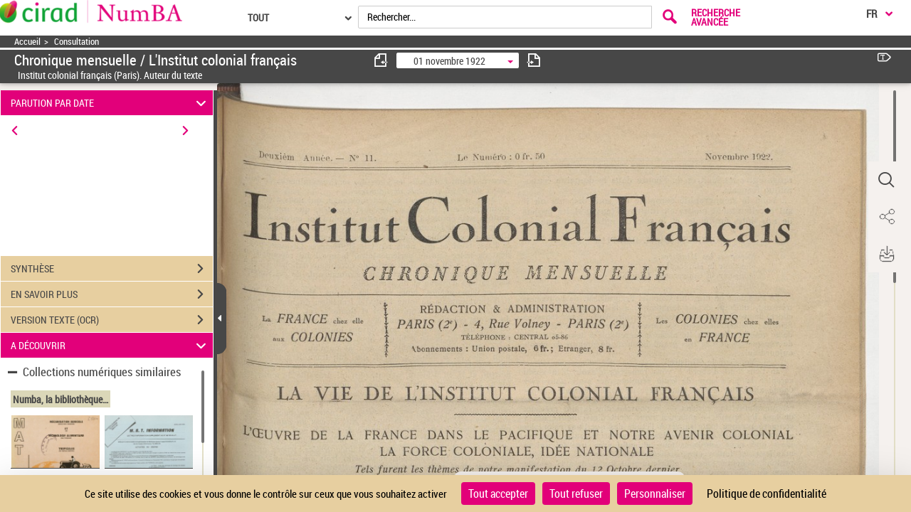

--- FILE ---
content_type: application/javascript
request_url: https://numba.cirad.fr/assets/static/javascripts/vendor/media-element-player/lang/ru.js
body_size: 1377
content:
'use strict';/*!
 * This is a `i18n` language object.
 *
 * Russian
 *
 * @author
 *   Jalios (Twitter: @Jalios)
 *   Sascha Greuel (Twitter: @SoftCreatR)
 *
 * @see core/i18n.js
 */
(function (exports) {
	if (exports.ru === undefined) {
		exports.ru = {
			'mejs.plural-form': 7,			
			'mejs.download-file': 'Скачать файл',			
			'mejs.install-flash': 'Flash player в вашем браузере не установлен или отключен. Пожалуйста включите ваш Flash player или скачайте последнюю версию с https://get.adobe.com/flashplayer/',			
			'mejs.fullscreen': 'Полноэкранный режим',			
			'mejs.play': 'Воспроизвести',
			'mejs.pause': 'Пауза',			
			'mejs.time-slider': 'Слайдер времени',
			'mejs.time-help-text': 'Используйте Левую/Правую клавиши со стрелками, чтобы продвинуться на одну секунду, клавиши со стрелками Вверх/Вниз, чтобы продвинуться на десять секунд.',
			'mejs.live-broadcast' : 'Прямая трансляция',			
			'mejs.volume-help-text': 'Используйте клавиши со стрелками Вверх/Вниз, чтобы увеличить или уменьшить громкость.',
			'mejs.unmute': 'Включить звук',
			'mejs.mute': 'Отключить звук',
			'mejs.volume-slider': 'Слайдер громкости',			
			'mejs.video-player': 'Видеоплеер',
			'mejs.audio-player': 'Аудиоплеер',			
			'mejs.captions-subtitles': 'Титры/Субтитры',
			'mejs.captions-chapters': 'Главы',
			'mejs.none': 'Нет',
			'mejs.afrikaans': 'Африканский',
			'mejs.albanian': 'Албанский',
			'mejs.arabic': 'Арабский',
			'mejs.belarusian': 'Белорусский',
			'mejs.bulgarian': 'Болгарский',
			'mejs.catalan': 'Каталонский',
			'mejs.chinese': 'Китайский',
			'mejs.chinese-simplified': 'Китайский (упрощенный)',
			'mejs.chinese-traditional': 'Chinese (традиционный)',
			'mejs.croatian': 'Хорватский',
			'mejs.czech': 'Чешский',
			'mejs.danish': 'Датский',
			'mejs.dutch': 'Голландский',
			'mejs.english': 'Английский',
			'mejs.estonian': 'Эстонский',
			'mejs.filipino': 'Филиппинский',
			'mejs.finnish': 'Финский',
			'mejs.french': 'Французский',
			'mejs.galician': 'Галисийский',
			'mejs.german': 'Немецкий',
			'mejs.greek': 'Греческий',
			'mejs.haitian-creole': 'Гаитянский креольский',
			'mejs.hebrew': 'Иврит',
			'mejs.hindi': 'Хинди',
			'mejs.hungarian': 'Венгерский',
			'mejs.icelandic': 'Исландский',
			'mejs.indonesian': 'Индонезийский',
			'mejs.irish': 'Ирландский',
			'mejs.italian': 'Итальянский',
			'mejs.japanese': 'Японский',
			'mejs.korean': 'Корейский',
			'mejs.latvian': 'Латышский',
			'mejs.lithuanian': 'Литовский',
			'mejs.macedonian': 'Македонский',
			'mejs.malay': 'Малайский',
			'mejs.maltese': 'Мальтийский',
			'mejs.norwegian': 'Норвежский',
			'mejs.persian': 'Персидский',
			'mejs.polish': 'Польский',
			'mejs.portuguese': 'Португальский',
			'mejs.romanian': 'Румынский',
			'mejs.russian': 'Русский',
			'mejs.serbian': 'Сербский',
			'mejs.slovak': 'Словацкий',
			'mejs.slovenian': 'Словенский',
			'mejs.spanish': 'Испанский',
			'mejs.swahili': 'Суахили',
			'mejs.swedish': 'Шведский',
			'mejs.tagalog': 'Тагальский',
			'mejs.thai': 'Тайский',
			'mejs.turkish': 'Турецкий',
			'mejs.ukrainian': 'Украинский',
			'mejs.vietnamese': 'Вьетнамский',
			'mejs.welsh': 'Валлийский',
			'mejs.yiddish': 'Идиш'
		};
	}
})(mejs.i18n);
